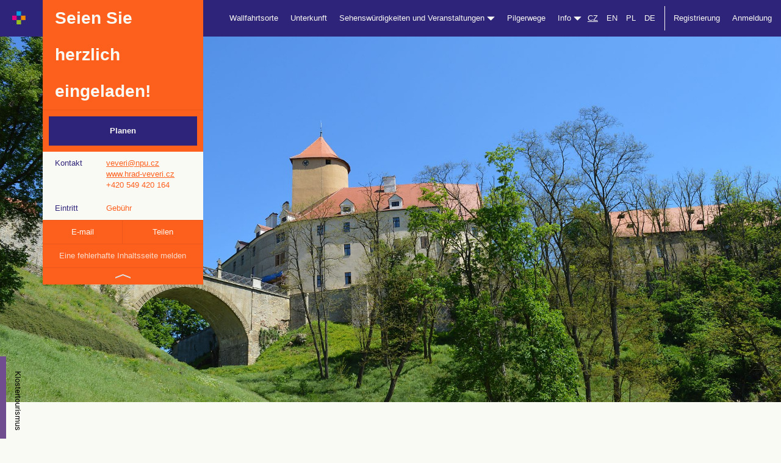

--- FILE ---
content_type: text/html; charset=utf-8
request_url: https://www.cirkevnituristika.cz/at/zajimavosti/hrad-veveri?lang=at
body_size: 7753
content:
<!DOCTYPE html>
<html>
<head>
	<meta charset="utf-8">
    <meta http-equiv="X-UA-Compatible" content="IE=edge">
    <meta name="viewport" content="width=device-width, initial-scale=1">
	<title>Veverská Bítýška, Hrad Veveří | Kirchen Tourismus</title>
	<meta name="description" content="">
	<meta name="keywords" content="Unterkunft, Pilgern, Wallfahrtsorte, Kirchen, Gotteshäuser, Pilgerwege, Wallfahrt, Exerzitien, Gottesdienste, Veranstaltungen, Glauben, Christentum">
	<meta name="author" content="Kirchentourismus">
	<meta name="robots" content="index,follow"> 
    <link rel="stylesheet" type="text/css" href="//code.jquery.com/ui/1.11.4/themes/smoothness/jquery-ui.css">
    <link rel="stylesheet" href="//maxcdn.bootstrapcdn.com/bootstrap/3.3.6/css/bootstrap.min.css" integrity="sha384-1q8mTJOASx8j1Au+a5WDVnPi2lkFfwwEAa8hDDdjZlpLegxhjVME1fgjWPGmkzs7" crossorigin="anonymous">
	<link rel="stylesheet" href="/css/icons.css">
	<link rel="stylesheet" href="/css/style.css?id=1">
	<link rel="stylesheet" href="/css/karusel.css">
	<link rel="stylesheet" href="/css/modals.css">
	

	<!-- Matomo -->
	<script>
        var _paq = window._paq = window._paq || [];
		/* tracker methods like "setCustomDimension" should be called before "trackPageView" */
        _paq.push(['trackPageView']);
        _paq.push(['enableLinkTracking']);
        (function() {
            var u="https://matomo.dieceze.cz/";
            _paq.push(['setTrackerUrl', u+'matomo.php']);
            _paq.push(['setSiteId', '6']);
            var d=document, g=d.createElement('script'), s=d.getElementsByTagName('script')[0];
            g.async=true; g.src=u+'matomo.js'; s.parentNode.insertBefore(g,s);
        })();
	</script>
	<!-- End Matomo Code -->

	<script src="//code.jquery.com/jquery-1.12.0.min.js"></script>

</head>

<body class="detail-misto detail-zajimavost ">

<nav class="navbar navbar-default navbar-fixed-top">
  <div class="container-fluid">
    <!-- Brand and toggle get grouped for better mobile display -->
    <div class="navbar-header">
      <button type="button" class="navbar-toggle collapsed" data-toggle="collapse" data-target="#bs-example-navbar-collapse-1" aria-expanded="false">
        <span class="sr-only">Navigation wechseln</span>
        <span class="icon-bar"></span>
        <span class="icon-bar"></span>
        <span class="icon-bar"></span>
      </button>
      <a class="navbar-brand" href="/at/?lang=at">
      	<img src="/images/logo_m.jpg" style="height: 23px;margin-left:20px;margin-top:18px;">
     </a>
    </div>

    <!-- Collect the nav links, forms, and other content for toggling -->
    <div class="collapse navbar-collapse" id="bs-example-navbar-collapse-1">
      
     
          <div class="container hidden-xs hidden-sm"> 

	
  	<div class="row" > 
  		<div class="col-md-3" style="position:relative;"> 
  			<div class="detail-misto-float-panel-wrap">
      			<div class="detail-misto-float-panel">
      				<div class="detail-misto-float-panel-cena row">
      					<div class="col-sm-12">Seien Sie herzlich eingeladen!</div>
  					</div>
  					<div class="collapse in" id="collapseDetailMisto">
          				<div class="detail-misto-float-panel-rezervovat">
          				  <a href="https://www.cirkevnituristika.cz/at/zajimavosti/hrad-veveri/do-planovace">Planen</a>
          				</div>
          				<div class="detail-misto-float-panel-content">
							<div class="row"> 
								<div class="col col-sm-4">Kontakt</div>
								<div class="col col-sm-8">
									<a href="mailto:veveri@npu.cz">veveri@npu.cz</a><br>
									<a href="http://www.hrad-veveri.cz" target="_blank">www.hrad-veveri.cz</a><br>
									+420 549 420 164
								</div>
							</div>
							<div class="row"> 
								<div class="col col-sm-4">Eintritt</div>
								<div class="col col-sm-8">Gebühr</div>
							</div>
						</div>
          				<div class="hidden-xs hidden-sm detail-misto-float-panel-meta row">
          					<div class="col-sm-6"><a href="mailto:veveri@npu.cz">E-mail</a></div>
          					<div class="col-sm-6"><a href="https://www.facebook.com/sharer/sharer.php?u=www.cirkevnituristika.cz/at/zajimavosti/hrad-veveri?lang=at">Teilen</a></div>
          				</div>
      				</div>
      				<div class="hidden-xs hidden-sm detail-misto-float-panel-nahlasit"><a href="mailto:info@cirkevnituristika.cz">Eine fehlerhafte Inhaltsseite melden</a></div>
      				<div class="hidden-xs hidden-sm detail-misto-float-panel-toggle"><a data-toggle="collapse" href="#collapseDetailMisto" aria-expanded="true" aria-controls="collapseDetailMisto" href="#"><span></span></a></div>
      			</div>
  			</div>
  		</div>
  	</div>
          </div>	
      
      <ul class="nav navbar-nav navbar-right">
      	
        <!-- <li><a n:href=":Front:Homepage:default">Home</a></li> -->
        

            <li><a href="/at/poutni-mista/?lang=at">Wallfahrtsorte</a></li>

            <li><a href="/at/ubytovani/?lang=at">Unterkunft</a></li>

            <li class="dropdown">
                <a href="#" class="dropdown-toggle" data-toggle="dropdown" role="button" aria-haspopup="true" aria-expanded="false">Sehenswürdigkeiten und Veranstaltungen <span class="glyphicon glyphicon-triangle-bottom"></span></a>
                <ul class="dropdown-menu">
                    <li><a href="/at/zajimavosti/?lang=at">Sehenswürdigkeiten&nbsp;&nbsp;&nbsp;&nbsp;&nbsp;&nbsp;</a></li>
                    <li><a href="/at/poute/?lang=at">Wallfahrten</a></li>
                    <li><a href="/at/duchovni-cviceni/?lang=at">Exerzitien</a></li>
                    <li><a href="/at/akce/?lang=at">Veranstaltung</a></li>
                </ul>
            </li>

            <li><a href="/at/poutni-trasy/?lang=at">Pilgerwege</a></li>
        
        <li class="dropdown">
          <a href="#" class="dropdown-toggle" data-toggle="dropdown" role="button" aria-haspopup="true" aria-expanded="false">Info <span class="glyphicon glyphicon-triangle-bottom"></span></a>
          <ul class="dropdown-menu">
            <li><a href="https://www.cirkevnituristika.cz/at/o-nas/klasterni-turistika">Download</a></li>
            <li><a href="https://www.cirkevnituristika.cz/at/o-nas/romea-strata">Download</a></li>
            <li><a href="https://www.cirkevnituristika.cz/at/o-nas/cile">Ziele und Thesen</a></li>
            <li><a href="https://www.cirkevnituristika.cz/at/o-nas/vseobecne-obchodni-podminky">Allgemeine Geschäftsbedingungen</a></li>
</li>
          </ul>
        </li>
        
        <li><a class="active" style="text-decoration:underline;display:inline-block;padding-left:0;padding-right:0;" href="/homepage/zeme?idOblast=1&amp;backlink=L2F0L3phamltYXZvc3RpL2hyYWQtdmV2ZXJpP2xhbmc9YXQ%3D">CZ</a>
    		<a  style="display:inline-block;padding-left:10px;padding-right:0;" href="/homepage/zeme?idOblast=4&amp;lang=en&amp;backlink=L2F0L3phamltYXZvc3RpL2hyYWQtdmV2ZXJpP2xhbmc9YXQ%3D">EN</a> 
        	<a  style="display:inline-block;padding-left:10px;padding-right:0;" href="/homepage/zeme?idOblast=3&amp;lang=pl&amp;backlink=L2F0L3phamltYXZvc3RpL2hyYWQtdmV2ZXJpP2xhbmc9YXQ%3D">PL</a>
        	<a  style="display:inline-block;padding-left:10px;padding-right:0;" href="/homepage/zeme?idOblast=2&amp;lang=at&amp;backlink=L2F0L3phamltYXZvc3RpL2hyYWQtdmV2ZXJpP2xhbmc9YXQ%3D">DE</a>
        </li>
            
        
            <li class="separ-before"><a href="#" data-toggle="modal" data-target="#registerMenuModal">Registrierung</a></li>
            <li><a href="#" data-toggle="modal" data-target="#profilLoginModal">Anmeldung</a></li>

        
       	
      </ul>
      
    </div><!-- /.navbar-collapse -->
  </div><!-- /.container-fluid -->
  
  
  
  

</nav>

<div class="nav-placeholder"></div>
    
    <div class="main-content">
	
<div class="container-fluid detail-misto-header" style="background-image:url(/data/zajimavosti/599/dsc-0121-web-jpg\.jpg);"> 


</div>
<div class="container-fluid detail-misto-content"> 

    <div class="container">
        
        <div class="row"> 
        
            <div class="detail-ubytovani-side col-md-3"></div>
            
            <div class="detail-ubytovani-content col-md-9"> 
                
                <h1><a style="color:inherit;display:inline-block;margin-right:10px;" href="https://www.cirkevnituristika.cz/at/zajimavosti/hrad-veveri">Veverská Bítýška, Hrad Veveří</a> 
                	<a class="pull-right" style="font-size:14px;line-height:30px;font-weight:normal" href="https://www.cirkevnituristika.cz/at/zajimavosti"><span class="glyphicon glyphicon-chevron-left"></span> Zurück</a>
                </h1>
                
                <p class="detail-misto-meta">
                    
                    

                </p>
        
                <h2>Info</h2>
                
                <p></p>
                
                
                <p></p>
    
                <h3 class="text-center">Weitere <em style="color:#ec0c65;font-style:normal">Wallfahrtsorte</em><br><span class="title-small">Besuchen Sie auch diese Stätten!</span></h3>

                <div class="rada text-center"> 
                    
                    <div class="row"> 
                        
                        <div class="poutni-misto col col-sm-6"> 
                            
                            <a href="https://www.cirkevnituristika.cz/at/poutni-mista/poutni-misto-1074">
                                
                                <div style="height:400px;background:url(\/data\/poutni-mista\/1074\/dsc-0006-web-jpg\.jpg) center center no-repeat;background-size:cover"></div>
                                
                                <span class="separ"></span>
                                
                                <strong><span>Veverská Bítýška</span> kaple Matky Boží u hradu Veveří<br>0.7 km</strong>
                            
                            </a>
                        
                        </div> 
                        <div class="poutni-misto col col-sm-6"> 
                            
                            <a href="https://www.cirkevnituristika.cz/at/poutni-mista/poutni-misto-1917">
                                
                                <div style="height:400px;background:url(\/data\/poutni-mista\/1917\/1917-jpg\.jpg) center center no-repeat;background-size:cover"></div>
                                
                                <span class="separ"></span>
                                
                                <strong><span>Lipůvka</span> poutní lokalita sv. Klimenta<br>11.7 km</strong>
                            
                            </a>
                        
                        </div> 
                    
                    </div>
                   
                    <div class="row"> 
                    
                        <div class="col-sm-12"> 
                        
                            <a class="btn btn-1 poutni-mista" href="https://www.cirkevnituristika.cz/at/poutni-mista">Finden Sie weitere Wallfahrtsorte</a>
                        
                        </div>
                    
                    </div>
                
                </div>
                
                <h3 class="text-center">Weitere <em style="color:#077adb;font-style:normal">Unterkunft</em><br><span class="title-small">Ruhen Sie sich bei uns aus!</span></h3>

                <div class="rada text-center"> 
                    
                    <div class="row"> 
                        
                        <div class="ubytovani col col-sm-6"> 
                            
                            <a href="https://www.cirkevnituristika.cz/at/ubytovani/klaster-porta-coeli">
                                
                                <div style="height:400px;background:url(\/data\/ubytovani\/827\/img-6317-jpg\.jpg) center center no-repeat;background-size:cover"></div>
                                
                                <span class="separ"></span>
                                
                                <strong><span>Předklášteří</span> Klášter Porta coeli<br>12.2 km</strong>
                            
                            </a>
                        
                        </div> 
                        <div class="ubytovani col col-sm-6"> 
                            
                            <a href="https://www.cirkevnituristika.cz/at/ubytovani/nanebi">
                                
                                <div style="height:400px;background:url(\/data\/ubytovani\/833\/img-8513-jpg\.jpg) center center no-repeat;background-size:cover"></div>
                                
                                <span class="separ"></span>
                                
                                <strong><span>Předklášteří</span> NaNebi<br>12.3 km</strong>
                            
                            </a>
                        
                        </div> 
                    
                    </div>
                   
                    <div class="row"> 
                    
                        <div class="col-sm-12"> 
                        
                            <a class="btn btn-1 ubytovani" href="https://www.cirkevnituristika.cz/at/ubytovani">Finden Sie weitere Unterkunftsmöglichkeiten</a>
                        
                        </div>
                    
                    </div>
                
                </div>
                
                <h3 class="text-center">Weitere <em style="color:#fd5f1c;font-style:normal">Sehenswürdigkeiten</em><br><span class="title-small">Kommen Sie bei uns vorbei!</span></h3>

                <div class="rada text-center"> 
                    
                    <div class="row"> 
                        
                        <div class="zajimavosti col col-sm-6"> 
                            
                            <a href="https://www.cirkevnituristika.cz/at/zajimavosti/tri-krize">
                                
                                <div style="height:400px;background:url(\/data\/zajimavosti\/723\/chapel-2647746-1920-jpg\.jpg) center center no-repeat;background-size:cover"></div>
                                
                                <span class="separ"></span>
                                
                                <strong><span>Chudčice</span> Tři kříže<br>2.1 km</strong>
                            
                            </a>
                        
                        </div> 
                        <div class="zajimavosti col col-sm-6"> 
                            
                            <a href="https://www.cirkevnituristika.cz/at/zajimavosti/krizova-cesta36">
                                
                                <div style="height:400px;background:url(\/data\/zajimavosti\/778\/chapel-2647753-1920-jpg\.jpg) center center no-repeat;background-size:cover"></div>
                                
                                <span class="separ"></span>
                                
                                <strong><span>Chudčice</span> Křížová cesta<br>2.4 km</strong>
                            
                            </a>
                        
                        </div> 
                    
                    </div>
                   
                    <div class="row"> 
                    
                        <div class="col-sm-12"> 
                        
                            <a class="btn btn-1 zajimavost" href="https://www.cirkevnituristika.cz/at/zajimavosti">Weitere interessante Orte erkunden</a>
                        
                        </div>
                    
                    </div>
                  
                </div>
            
            </div>
        
        </div>
        
    </div>

</div>

<div class="container-fluid detail-misto-mapa"> 

    <div class="row">
    
        <div id="detail-misto-mapa-seznam">

                <img style="z-index:1000" src="/images/mapy/k1.png">
        
        </div>
    
    </div>
    
</div>

<div class="container-fluid detail-misto-moznosti" style="margin-bottom:40px;"> 
    
    <h3 class="text-center">Noch nicht das Richtige gefunden?<br><span class="title-small">Kein Problem – hier sind einige andere Angebote.</span></h3>

    <div class="container rada text-center"> 
        
        <div class="row">
            
            <div class="poutni-misto col col-md-3"> 
                
                <a href="https://www.cirkevnituristika.cz/at/poutni-mista/poutni-misto-1074">
                                
                    <div style="height:400px;background:url(\/data\/poutni-mista\/1074\/dsc-0006-web-jpg\.jpg) center center no-repeat;background-size:cover"></div>
                    
                    <span class="separ"></span>
                    
                    <strong><span>Veverská Bítýška</span> kaple Matky Boží u hradu Veveří</strong>
                
                </a>
            
            </div>  
            
            <div class="ubytovani col col-md-3"> 
                
                <a href="https://www.cirkevnituristika.cz/at/ubytovani/klaster-porta-coeli">
                                
                    <div style="height:400px;background:url(\/data\/ubytovani\/827\/img-6317-jpg\.jpg) center center no-repeat;background-size:cover"></div>
                    
                    <span class="separ"></span>
                    
                    <strong><span>Předklášteří</span> Klášter Porta coeli</strong>
                
                </a>
            
            </div> 
            
            <div class="zajimavosti col col-md-3"> 
                
                <a href="https://www.cirkevnituristika.cz/at/zajimavosti/tri-krize">
                                
                    <div style="height:400px;background:url(\/data\/zajimavosti\/723\/chapel-2647746-1920-jpg\.jpg) center center no-repeat;background-size:cover"></div>
                    
                    <span class="separ"></span>
                    
                    <strong><span>Chudčice</span> Tři kříže</strong>
                
                </a>
            
            </div> 
            
            <div class="poutni-trasa col col-md-3"> 
                
                <a href="https://www.cirkevnituristika.cz/at/poutni-trasy">
                                
                    <div style="height:400px;background:url(/images/ubytovani/images/header_trasa.jpg) center center no-repeat;background-size:cover"></div>
                    
                    <span class="separ"></span>
                    
                    <strong><span>Jakobswege</span> Strecke Oprava - Mikulov</strong>
                
                </a>
            
            </div> 
        
        </div>
        <!-- 
        <div class="row"> 
        
            <div class="col-sm-12"> 
            
                <a class="btn btn-1" href="https://www.cirkevnituristika.cz/at">Prozkoumejte další destinace</a>
            
            </div>
        
        </div>
         -->
    </div>

</div>

<div class="misto-hodnoceni">

    <div class="container-fluid "> 
    
        <div class="container"> 
    		
    		<div class="row">
    			
    			<div class="col-sm-6">
    				
    				<h3 style="margin-bottom:10px;">Bewertungen</h3>
    		
    				
                    <div style="display:inline-block;"> 
                    	
                    	<div class="acidjs-rating-stars acidjs-rating-disabled" style="display:inline-block">
                            <form>
                                <input disabled="disabled" type="radio"  name="group-3" id="group-3-0" value="5"><label for="group-3-0"></label><!--
                             --><input disabled="disabled" type="radio"  name="group-3" id="group-3-1" value="4"><label for="group-3-1"></label><!--
                             --><input disabled="disabled" type="radio"  name="group-3" id="group-3-2" value="3"><label for="group-3-2"></label><!--
                             --><input disabled="disabled" type="radio"  name="group-3" id="group-3-3" value="2"><label for="group-3-3"></label><!--
                             --><input disabled="disabled" type="radio"  name="group-3" id="group-3-4"  value="1"><label for="group-3-4"></label>
                            </form>
                        </div>
                    	
                    	Gesamtzahl <strong>0 Bewertungen</strong>.
                    
                    </div>
    			
    			</div>
    			
    			<div class="col-sm-6 text-right">
    				
    				<a style="margin-top:50px;background:white;border:none;color:inherit;width:auto;padding:15px 30px;" class="btn btn-1"  onclick="alert(&quot;Nur registrierte Benutzer können Bewertungen abgeben. Bitte registrieren Sie sich, sofern Sie kein Konto haben.&quot;);return false;"  href="">Bewertung schreiben</a>
    			
    			</div>
    		
    		</div>
    	
    	</div>
    	
    </div>	
    	
    
    <div class="container-fluid hodnoceni-item">
        
        <div class="container">
        
            <div class="row"> 
             		
                <div class="col-sm-12">Diese Seite wurde noch nicht bewertet. Fügen Sie die erste Bewertung hinzu, um Ihre Erfahrungen mit anderen zu teilen.</div>
            
            </div>  
        
        </div>
        
    </div>

</div>    
	
	</div>
    
<div class="container-fluid footer"> 
	
	<div class="row hidden-xs hidden-sm"> 
	
		<div class="col-sm-2">
			
			<p>© Kirchentourismus</p>
			
		</div>
		
		<div class="col-sm-10">	
			
			<ul class="text-right"> 
				
				<li><a href="mailto:admin@cirkevnituristika.cz">Technischer Support</a></li>
				
				<li><a href="mailto:podpora@cirkevnituristika.cz">Kirchentourismus Support</a></li>
				
				<li class="socials">
					
					<a href="https://www.facebook.com/cirkevni.turistika/"><img src="/images/facebook.jpg"></a> 
					<!-- 
					<a href=""><img src="/images/instagram.jpg"></a> 
					
					<a href=""><img src="/images/twitter.jpg"></a>
					 -->
				</li>
				
				<li>
				
					<a href="/at/sign-profil/in?lang=at">Anmeldung</a>
					
				
				</li>
				
			</ul>
			
		</div>
	
	</div>
	
	<div class="row visible-xs visible-sm"> 
	
		<div class="col-sm-12 text-center">
			
			<p>
				
				<a href="https://www.facebook.com/cirkevni.turistika/"><img src="/images/facebook.jpg"></a> 
				<!-- 	
				<a href=""><img src="/images/instagram.jpg"></a> 
					
				<a href=""><img src="/images/twitter.jpg"></a>
			     -->
			</p>
			
		</div>
	
	</div>
	
</div>    



<div class="modal fade" id="profilLoginModal" tabindex="-1" role="dialog" aria-labelledby="profilLoginModalLabel">

  <div class="modal-dialog" role="document">
  
    <div class="modal-content">
    
      <div class="modal-header">
      
        <button type="button" class="close" data-dismiss="modal" aria-label="Close"><span aria-hidden="true">&times;</span></button>
        
        <h4 class="modal-title" id="registerMenuModalLabel">Anmeldung</h4>
        
      </div>
      
      <div class="modal-body">
            

<form action="/zajimavosti/hrad-veveri?lang=at" method="post" id="frm-signProfilInForm">




            <div id="frm-signProfilInForm-login-pair" class="form-group required">


                    <label class="required control-label" for="frm-signProfilInForm-login">Login:</label>

                    <div class="controls">
                            <input type="text" name="login" class="form-control" id="frm-signProfilInForm-login" required data-nette-rules='[{"op":":filled","msg":"Login eingeben."}]'>
                        
                    </div>

            </div>

            

            <div id="frm-signProfilInForm-password-pair" class="form-group required">


                    <label class="required control-label" for="frm-signProfilInForm-password">Passwort:</label>

                    <div class="controls">
                            <input type="password" name="password" class="form-control" id="frm-signProfilInForm-password" required data-nette-rules='[{"op":":filled","msg":"Passwort eingeben."}]'>
                        
                    </div>

            </div>

            <div class="form-actions">
                
                <input type="submit" name="send" class="btn-default btn-primary btn-lg btn" value="Einloggen">
                </div>
<input type="hidden" name="do" value="signProfilInForm-submit"></form>

            	
        </div>
        
    </div>
    
  </div>
  
</div>



    



<div class="modal fade" id="registerMenuModal" tabindex="-1" role="dialog" aria-labelledby="registerMenuModalLabel">

  <div class="modal-dialog" role="document">
  
    <div class="modal-content">
    
      <div class="modal-header">
      
        <button type="button" class="close" data-dismiss="modal" aria-label="Close"><span aria-hidden="true">&times;</span></button>
        
        <h4 class="modal-title" id="registerMenuModalLabel">Neues Benutzerkonto Registrierung</h4>
        
      </div>
      
      <div class="modal-body register-links">
            
            <p><strong>Benutzer</strong><br>Möchten Sie Ihre eigenen Ausflüge planen, Ferien machen, Wallfahrtsorten und Sehenswürdigkeiten entdecken, Unterkünfte für sich und Ihre Familie buchen? Registrieren Sie sich als Benutzer.</p>
            
            <a class="btn btn-purple" href="/at/customer/registercustomer?lang=at">Mit E-Mail registrieren</a>
            
            <br>
            
            
            <p><strong>Datenadministrator</strong><br>Möchten Sie sich als Gastgeber anmelden?
            Sind Sie Verwalter des Wallfahrtsortes, Pfarrei oder andere kirchliche Objekte mit Unterkunftsangebot und möchten Ihr Objekt im Angebot des Kirchentourismus präsentieren? Registrieren Sie sich als Gastgeber</p>
            
            <a class="btn btn-lightblue" href="/at/customer/registercustomer?typ=2&amp;lang=at">Registrierung des Gastgebers</a>
            
            <!-- 
            <a class="btn btn-lightblue" href="/customer/registercustomer?typ=2&lang=at">Registrovat nové ubytování jako správce</a>
            
            <br />
            
            <a class="btn btn-pink" href="/customer/registercustomer?typ=1&lang=at">Registrovat nové poutní místo jako správce</a>
            
            <br />
            
            <a class="btn btn-orange" href="/customer/registercustomer?typ=3&lang=at">Registrovat zajímavost jako správce</a>
            -->
            	
        </div>
        
    </div>
    
  </div>
  
</div>



    



<div class="modal fade" id="registerByEmailModal" tabindex="-1" role="dialog" aria-labelledby="registerByEmailModalLabel">

  <div class="modal-dialog" role="document">
  
    <div class="modal-content">
    
      <div class="modal-header">
      
        <button type="button" class="close" data-dismiss="modal" aria-label="Close"><span aria-hidden="true">&times;</span></button>
        
        <h4 class="modal-title" id="registerByEmailModalLabel">Registrierung</h4>
        
      </div>
      
      <div class="modal-body">
            
            <form method="post" action="/at/customer/registercustomer?lang=at">
        
                <div class="form-group required" id="frm-customerRegisterForm-email-pair-fast">
    
                    <label for="frm-customerRegisterForm-email-fast" class="required control-label">E-mail:</label>

                    <div class="controls">
                            
                        <input type="email" id="frm-customerRegisterForm-email-fast" class="form-control" name="email">
                        
                    </div>
    
                </div>

                <div class="form-group required" id="frm-customerRegisterForm-www-pair-fast">

                    <label for="frm-customerRegisterForm-www-fast" class="required control-label">WWW:</label>

                    <div class="controls">

                        <input type="text" id="frm-customerRegisterForm-www-fast" class="form-control registerWWW" name="WWW">

                    </div>

                </div>

                <div class="form-actions">
                    
                    <input type="submit" value="Registrovat" class="btn-default btn-primary btn-lg btn" name="send">
                    
                </div>
       
        	</form>
            	
       </div>
        
    </div>
    
  </div>
  
</div>



    



<div class="modal fade" id="hodnoceniModal" tabindex="-1" role="dialog" aria-labelledby="hodnoceniModalLabel">

  <div class="modal-dialog" role="document">
  
    <div class="modal-content">
    
      <div class="modal-header">
      
        <button type="button" class="close" data-dismiss="modal" aria-label="Close"><span aria-hidden="true">&times;</span></button>
        
        <h4 class="modal-title" id="registerByEmailModalLabel">Bewertung</h4>
        
      </div>
      
      <div class="modal-body">
            
            <form method="post" action="/at/customer/hodnoceni?lang=at">
        
                <div class="form-group required">
    
                    <label for="frm-customerRegisterForm-email-fast" class="required control-label">Text der Bewertung</label>

                    <div class="controls">
                            
                        <textarea id="frm-customerRegisterForm-email-fast" class="form-control" name="text" style="height:200px;"></textarea>
                        
                    </div>
    
                </div>
                
                <div class="form-group required">
    
                    <label for="" class="required control-label">Bewertung</label>

                    <div class="controls">
                    
                    	<div class="acidjs-rating-stars">
                           
                                <input type="radio" name="rating" id="group-1-0" value="5"><label for="group-1-0"></label><!--
                                --><input type="radio" name="rating" id="group-1-1" value="4"><label for="group-1-1"></label><!--
                                --><input type="radio" name="rating" id="group-1-2" value="3"><label for="group-1-2"></label><!--
                                --><input type="radio" name="rating" id="group-1-3" value="2"><label for="group-1-3"></label><!--
                                --><input type="radio" name="rating" id="group-1-4"  value="1"><label for="group-1-4"></label>
                          
                        </div>
                        <!--     
                        <select id="frm-customerRegisterForm-email-fast" class="form-control" name="rating">
                        	
                        	<option value="1">nedoporučuji</option>
                        	
                        	<option value="2">průměrné</option>
                        	
                        	<option value="3">dobré</option>
                        	
                        	<option value="4">nadprůměrné</option>
                        	
                        	<option value="5">skvělé</option>
                        
                        </select>
                        -->
                    </div>
    
                </div>
    
                <div class="form-actions">
                    
                    <input type="submit" value="Odeslat" class="btn-default btn-primary btn-lg btn" name="send">
                    
                    
                    
                    <input type="hidden" name="zajimavost" value="599">
                    
                    
                    <input type="hidden" name="redir" value="/at/zajimavosti/hrad-veveri?lang=at">
                    
                </div>
       
        	</form>
            	
       </div>
        
    </div>
    
  </div>
  
</div>



    
    <div class="fixed-nav-sidebar"> 
    
    	
    	<a class="_kt" href="https://www.klasternituristika.cz/">Klostertourismus</a>
    
    	<a class="_nn" href="http://www.nikodemovanoc.cz/">Nikodemus Nacht</a>
    	
    	<a class="_nk" href="http://www.nockostelu.cz">Lange Nacht der Kirchen</a>
    	
    	<a class="_v" href="http://www.krestanskevanoce.cz/">Weihnachten</a>
    	
    	<a class="_ib" href="http://www.ibohosluzby.cz">E-Gottestdienste</a>
    	
    </div>
    
    
        <script src="//maxcdn.bootstrapcdn.com/bootstrap/3.3.6/js/bootstrap.min.js" integrity="sha384-0mSbJDEHialfmuBBQP6A4Qrprq5OVfW37PRR3j5ELqxss1yVqOtnepnHVP9aJ7xS" crossorigin="anonymous"></script>
    	<script src="//nette.github.io/resources/js/netteForms.min.js"></script>
    	<script type="text/javascript" src="https://code.jquery.com/ui/1.11.4/jquery-ui.min.js"></script>
    	<script type="text/javascript" src="/js/nette.ajax.js"></script>
    	<script src="/js/main.js"></script>
    	
    	
    	<script>
        	$(document).ready(function() 
        	{
            	if ($('.datepicker').length > 0) {
            		
        	            $.datepicker.regional['cs'] = { 
        	              closeText: 'Cerrar', 
        	              prevText: "Zurück", 
        	              nextText: "Weiter", 
        	              currentText: 'Hoy', 
        	              monthNames: ["Januar", "Februar", "März", "April", "Mai", "Juni", "Juli", "August", "September", "Oktober", "November", "Dezember"],
        	              monthNamesShort: ["Januar", "Februar", "März", "April", "Mai", "Juni", "Juli", "August", "September", "Oktober", "November", "Dezember"], 
        	              dayNames: ["Sonntag", "Montag", "Dienstag", "Mittwoch", "Donnerstag", "Freitag", "Samstag"], 
        	              dayNamesShort: ["So.", "Mo.", "Di.", "Mi.", "Do.", "Fr.", "Sa."], 
        	              dayNamesMin: ["So.", "Mo.", "Di.", "Mi.", "Do.", "Fr.", "Sa."], 
        	              weekHeader: 'Sm', 
        	              dateFormat: 'dd.mm.yy', 
        	              firstDay: 1, 
        	              isRTL: false, 
        	              showMonthAfterYear: false, 
        	              yearSuffix: ''
        	          }; 
        	          
        	          $.datepicker.setDefaults($.datepicker.regional['cs']);
                  
                      $('.datepicker').datepicker({
                          changeMonth: true,
                          changeYear: true,
                          showOtherMonths: true,
                          selectOtherMonths: true,
                          //dateFormat: 'mm/dd/yy',
                          dateFormat: 'dd.mm.yy'
                      });
        
                      
                  }
            });
    	</script>

    
    <link rel="stylesheet" type="text/css" href="/lightbox/css/lightbox.css">
    <script type="text/javascript" src="/lightbox/js/lightbox.js"></script>
    <link rel="stylesheet" href="https://unpkg.com/leaflet@1.9.4/dist/leaflet.css"
                        integrity="sha256-p4NxAoJBhIIN+hmNHrzRCf9tD/miZyoHS5obTRR9BMY="
                        crossorigin="">
                   <script src="https://unpkg.com/leaflet@1.9.4/dist/leaflet.js"
                        integrity="sha256-20nQCchB9co0qIjJZRGuk2/Z9VM+kNiyxNV1lvTlZBo="
                        crossorigin=""></script>

                   <script type="text/javascript">

                           const API_KEY = "CvcOYVaG4L4trb_Mm33P8CnffxVKYytm5n9g20sODtg";
                           const map = L.map('detail-misto-mapa-seznam').setView([49.2566, 16.4611], 18);
                           </script>
                           <script type="text/javascript">
                           L.tileLayer(`https://api.mapy.com/v1/maptiles/basic/256/{z}/{x}/{y}?apikey=${API_KEY}`, {
                             minZoom: 0,
                             maxZoom: 19,
                             attribution: '<a href="https://api.mapy.com/copyright" target="_blank">&copy; Seznam.cz a.s. a další</a>',
                           }).addTo(map);
                           </script>
                           <script type="text/javascript">
                           L.Control.Watermark = L.Control.extend({
                               onAdd: function(map) {
                                   var img = L.DomUtil.create('img');

                                   img.src = 'https://api.mapy.com/img/api/logo.svg';
                                   img.style.width = '100px';


                                   return img;
                               },

                               onRemove: function(map) {
                                   // Nothing to do here
                               }
                           });

                           L.control.watermark = function(opts) {
                               return new L.Control.Watermark(opts);
                           }

                           L.control.watermark({ position: 'bottomright' }).addTo(map);


                           var CT_pin_zajimavost = L.icon({
                               iconUrl: "" + '/images/piny_mapy/CT_pin_zajimavost.png',
                               iconSize:     [33, 44], // size of the icon
                               iconAnchor:   [16, 43], // point of the icon which will correspond to marker's location
                               popupAnchor:  [0, -41] // point from which the popup should open relative to the iconAnchor
                           });

               var marker = L.marker([49.2566, 16.4611], {
                                           alt: null + ', ' + null,
                                           icon: CT_pin_zajimavost
                                       }).addTo(map)
        
    </script>   

	
</body>
</html>